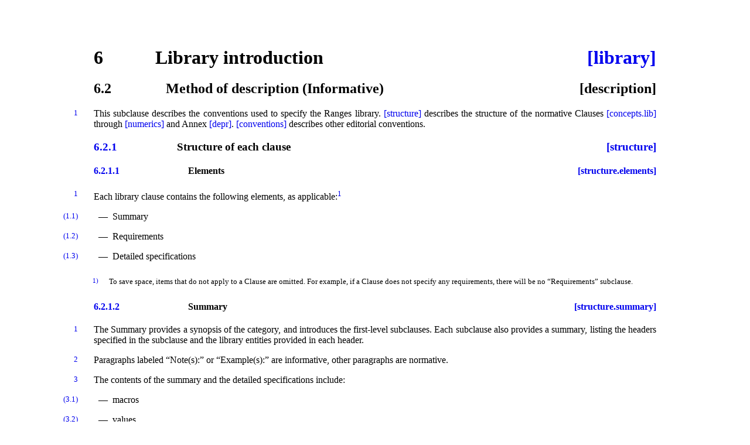

--- FILE ---
content_type: text/html; charset=utf-8
request_url: https://timsong-cpp.github.io/cppwp/ranges-ts/description
body_size: 2505
content:
<!DOCTYPE html><html lang='en'><head><title>[description]</title><meta charset='UTF-8'/><link rel='stylesheet' type='text/css' href='14882.css'/></head><body><div class='wrapper'><h1 ><a class='secnum' style='min-width:73pt'>6</a> Library introduction <a class='abbr_ref' href='./#library'>[library]</a></h1><div id='description'><h2 ><a class='secnum' style='min-width:88pt'>6.2</a> Method of description (Informative) <a class='abbr_ref'>[description]</a></h2><div class='para' id='1'><div class='marginalizedparent'><a class='marginalized' href='#1'>1</a></div><p >This subclause describes the conventions used to specify the Ranges
library. <a href='structure'>[structure]</a> describes the structure of the normative
Clauses <a href='concepts.lib'>[concepts.lib]</a> through <a href='numerics'>[numerics]</a> and
Annex <a href='depr'>[depr]</a>. <a href='conventions'>[conventions]</a> describes other editorial conventions.</p></div><div id='structure'><h3 ><a class='secnum' href='#structure' style='min-width:103pt'>6.2.1</a> Structure of each clause <a class='abbr_ref' href='structure'>[structure]</a></h3><div id='structure.elements'><h4 ><a class='secnum' href='#structure.elements' style='min-width:118pt'>6.2.1.1</a> Elements <a class='abbr_ref' href='structure.elements'>[structure.elements]</a></h4><div class='para' id='structure.elements-1'><div class='marginalizedparent'><a class='marginalized' href='#structure.elements-1'>1</a></div><p >Each library clause contains the following elements, as applicable:<a class='footnotenum' href='#footnote-1'>1</a></p><ul class='itemize'><li id='structure.elements-1.1'><div class='marginalizedparent' style='left:-7em'><a class='marginalized' href='#structure.elements-1.1'>(1.1)</a></div><p >Summary
</p></li><li id='structure.elements-1.2'><div class='marginalizedparent' style='left:-7em'><a class='marginalized' href='#structure.elements-1.2'>(1.2)</a></div><p >Requirements
</p></li><li id='structure.elements-1.3'><div class='marginalizedparent' style='left:-7em'><a class='marginalized' href='#structure.elements-1.3'>(1.3)</a></div><p >Detailed specifications
</p></li></ul></div><div class='footnote' id='footnote-1'><div class='footnoteNumberParent'><a class='marginalized' href='#footnote-1'>1)</a></div><p >To
save space, items that do not apply to a Clause are omitted.
For example, if a Clause does not specify any requirements,
there will be no “Requirements” subclause.</p></div></div><div id='structure.summary'><h4 ><a class='secnum' href='#structure.summary' style='min-width:118pt'>6.2.1.2</a> Summary <a class='abbr_ref' href='structure.summary'>[structure.summary]</a></h4><div class='para' id='structure.summary-1'><div class='marginalizedparent'><a class='marginalized' href='#structure.summary-1'>1</a></div><p >The Summary provides a synopsis of the category, and introduces the first-level subclauses.
Each subclause also provides a summary, listing the headers specified in the
subclause and the library entities provided in each header.</p></div><div class='para' id='structure.summary-2'><div class='marginalizedparent'><a class='marginalized' href='#structure.summary-2'>2</a></div><p >Paragraphs labeled “Note(s):” or “Example(s):” are informative, other paragraphs
are normative.</p></div><div class='para' id='structure.summary-3'><div class='marginalizedparent'><a class='marginalized' href='#structure.summary-3'>3</a></div><p >The contents of the summary and the detailed specifications include:</p><ul class='itemize'><li id='structure.summary-3.1'><div class='marginalizedparent' style='left:-7em'><a class='marginalized' href='#structure.summary-3.1'>(3.1)</a></div><p >macros
</p></li><li id='structure.summary-3.2'><div class='marginalizedparent' style='left:-7em'><a class='marginalized' href='#structure.summary-3.2'>(3.2)</a></div><p >values
</p></li><li id='structure.summary-3.3'><div class='marginalizedparent' style='left:-7em'><a class='marginalized' href='#structure.summary-3.3'>(3.3)</a></div><p >types
</p></li><li id='structure.summary-3.4'><div class='marginalizedparent' style='left:-7em'><a class='marginalized' href='#structure.summary-3.4'>(3.4)</a></div><p >classes and class templates
</p></li><li id='structure.summary-3.5'><div class='marginalizedparent' style='left:-7em'><a class='marginalized' href='#structure.summary-3.5'>(3.5)</a></div><p >functions and function templates
</p></li><li id='structure.summary-3.6'><div class='marginalizedparent' style='left:-7em'><a class='marginalized' href='#structure.summary-3.6'>(3.6)</a></div><p >objects
</p></li><li id='structure.summary-3.7'><div class='marginalizedparent' style='left:-7em'><a class='marginalized' href='#structure.summary-3.7'>(3.7)</a></div><p >concepts
</p></li></ul></div></div><div id='structure.requirements'><h4 ><a class='secnum' href='#structure.requirements' style='min-width:118pt'>6.2.1.3</a> Requirements <a class='abbr_ref' href='structure.requirements'>[structure.requirements]</a></h4><div class='para' id='structure.requirements-1'><div class='marginalizedparent'><a class='marginalized' href='#structure.requirements-1'>1</a></div><p ><span class='indexparent'><a class='index' id='requirements'></a></span>Requirements describe constraints that shall be met by a C++ program that extends the Ranges library.
Such extensions are generally one of the following:</p><ul class='itemize'><li id='structure.requirements-1.1'><div class='marginalizedparent' style='left:-7em'><a class='marginalized' href='#structure.requirements-1.1'>(1.1)</a></div><p >Template arguments
</p></li><li id='structure.requirements-1.2'><div class='marginalizedparent' style='left:-7em'><a class='marginalized' href='#structure.requirements-1.2'>(1.2)</a></div><p >Derived classes
</p></li><li id='structure.requirements-1.3'><div class='marginalizedparent' style='left:-7em'><a class='marginalized' href='#structure.requirements-1.3'>(1.3)</a></div><p >Containers, iterators, and algorithms that meet an interface convention
or satisfy a concept
</p></li></ul></div><div class='para' id='structure.requirements-2'><div class='marginalizedparent'><a class='marginalized' href='#structure.requirements-2'>2</a></div><p >Interface convention requirements are stated as generally as possible. Instead
of stating “class X has to define a member function <span class='texttt'>operator++()</span>,” the
interface requires “for any object <span class='texttt'>x</span> of class <span class='texttt'>X</span>, <span class='texttt'>++x</span> is
defined.” That is, whether the operator is a member is unspecified.</p></div><div class='para' id='structure.requirements-3'><div class='marginalizedparent'><a class='marginalized' href='#structure.requirements-3'>3</a></div><p >Requirements are stated in terms of concepts (Concepts TS [dcl.spec.concept]).
Concepts are stated in terms of well-defined expressions that define valid terms of
the types that satisfy the concept. For every set of
well-defined expression requirements there is a named concept that
specifies an initial set of the valid expressions and their semantics. Any generic
algorithm (Clause <a href='algorithms'>[algorithms]</a>) that uses the well-defined expression requirements
is described in terms of the valid expressions for its formal type parameters.</p></div><div class='para' id='structure.requirements-4'><div class='marginalizedparent'><a class='marginalized' href='#structure.requirements-4'>4</a></div><p >Template argument requirements are sometimes referenced by name.
See   ISO/IEC 14882:2014 &sect;<a href='../n4140/type.descriptions'>[type.descriptions]</a>.</p></div><div class='para' id='structure.requirements-5'><div class='marginalizedparent'><a class='marginalized' href='#structure.requirements-5'>5</a></div><p >In some cases the semantic requirements are presented as C++ code.
Such code is intended as a
specification of equivalence of a construct to another construct, not
necessarily as the way the construct
must be implemented.<a class='footnotenum' href='#footnote-2'>2</a></p></div><div class='para' id='structure.requirements-6'><div class='marginalizedparent'><a class='marginalized' href='#structure.requirements-6'>6</a></div><p >Required operations of any concept defined in this document need not be
total functions; that is, some arguments to a required operation may
result in the required semantics failing to be satisfied. [&nbsp;<i>Example:</i>
The required <span class='texttt'>&lt;</span> operator of the <span class='texttt'>StrictTotallyOrdered</span>
concept (<a href='concepts.lib.compare.stricttotallyordered'>[concepts.lib.compare.stricttotallyordered]</a>) does not meet the
semantic requirements of that concept when operating on NaNs.<i>&nbsp;—&nbsp;end example</i>&nbsp;]
This does not affect whether a type satisfies the concept.</p></div><div class='para' id='structure.requirements-7'><div class='marginalizedparent'><a class='marginalized' href='#structure.requirements-7'>7</a></div><p >A declaration may explicitly impose requirements through its associated
constraints (Concepts TS [temp.constr.decl]). When the associated constraints
refer to a concept (Concepts TS [dcl.spec.concept]), additional semantic requirements are
imposed on the use of the declaration.</p></div><div class='footnote' id='footnote-2'><div class='footnoteNumberParent'><a class='marginalized' href='#footnote-2'>2)</a></div><p >Although in some cases the code given is
unambiguously the optimum implementation.</p></div></div><div id='structure.specifications'><h4 ><a class='secnum' href='#structure.specifications' style='min-width:118pt'>6.2.1.4</a> Detailed specifications <a class='abbr_ref' href='structure.specifications'>[structure.specifications]</a></h4><div class='para' id='structure.specifications-1'><div class='marginalizedparent'><a class='marginalized' href='#structure.specifications-1'>1</a></div><p >The detailed specifications of each entity defined in
Clauses <a href='concepts.lib'>[concepts.lib]</a>–<a href='numerics'>[numerics]</a> follow the conventions
established by   ISO/IEC 14882:2014 &sect;<a href='../n4140/structure.specifications'>[structure.specifications]</a>.</p></div></div></div><div id='conventions'><h3 ><a class='secnum' href='#conventions' style='min-width:103pt'>6.2.2</a> Other conventions <a class='abbr_ref' href='conventions'>[conventions]</a></h3><p ><span class='indexparent'><a class='index' id='conventions'></a></span>
</p><div class='para' id='conventions-1'><div class='marginalizedparent'><a class='marginalized' href='#conventions-1'>1</a></div><p >This subclause describes several editorial conventions used to describe the contents
of the Ranges library. These conventions are for describing
member functions (<a href='functions.within.classes'>[functions.within.classes]</a>),
and private members (<a href='objects.within.classes'>[objects.within.classes]</a>).</p></div><div id='functions.within.classes'><h4 ><a class='secnum' href='#functions.within.classes' style='min-width:118pt'>6.2.2.1</a> Functions within classes <a class='abbr_ref' href='functions.within.classes'>[functions.within.classes]</a></h4><div class='para' id='functions.within.classes-1'><div class='marginalizedparent'><a class='marginalized' href='#functions.within.classes-1'>1</a></div><p >This document follows the same conventions as specified in   ISO/IEC 14882:2014 &sect;<a href='../n4140/functions.within.classes'>[functions.within.classes]</a>.</p></div></div><div id='objects.within.classes'><h4 ><a class='secnum' href='#objects.within.classes' style='min-width:118pt'>6.2.2.2</a> Private members <a class='abbr_ref' href='objects.within.classes'>[objects.within.classes]</a></h4><div class='para' id='objects.within.classes-1'><div class='marginalizedparent'><a class='marginalized' href='#objects.within.classes-1'>1</a></div><p >This document follows the same conventions as specified in   ISO/IEC 14882:2014 &sect;<a href='../n4140/objects.within.classes'>[objects.within.classes]</a>.</p></div></div></div></div></div></body></html>

--- FILE ---
content_type: text/css; charset=utf-8
request_url: https://timsong-cpp.github.io/cppwp/ranges-ts/14882.css
body_size: 1005
content:
body {
	margin: 5em;
}

div.wrapper {
	max-width: 60em;
	margin: auto;
}

ul {
	list-style-type: none;
	padding-left: 2em;
}

a { text-decoration: none; }

a.hidden_link {
	text-decoration: none;
	color: inherit;
}

ul > li:before {
	content: "\2014";
	position: absolute;
	margin-left: -1.5em; 
}

:target { background-color: #C9FBC9; }

.tocHeader { text-align: center; }

div.tocChapter { display: none; }
:target > div.tocChapter { display: block; }

.abbr_ref { float: right; }

.folded_abbr_ref { float: right; }
:target .folded_abbr_ref { display: none; }

:target .unfolded_abbr_ref { float: right; display: inherit; }
.unfolded_abbr_ref { display: none; }

.secnum { display: inline-block; min-width: 35pt; }
.annexnum { display: block; }

div.marginalizedparent {
	position: relative;
	left: -5em;
}

div.footnoteNumberParent {
	position: relative;
	left: -4.7em;
}

a.marginalized {
	position: absolute;
	font-size: smaller;
	text-align: right;
	width: 4em;
}

a.enumerated_item_num {
	position: absolute;
	text-align: right;
	width: 4em;
}

div.para { text-align: justify; }

span.indexparent {
	display: inline;
	position: relative;
	float: right;
	right: -1em;
}

a.index {
	position: absolute;
	display: none;
}

a.index:before { content: "⟵"; }
	/* this way the content is not selectable */

a.index:target {
	display: inline;
}

.indexitems {
	margin-left: 2em;
	text-indent: -2em;
}

div.itemdescr {
	margin-left: 3em;
}

.bnf {
	font-style: italic;
	margin: 1.2em;
	margin-left: 4em;
}

span.textnormal {
	font-style: normal;
	font-family: serif;
	white-space: normal;
	display: inline-block;
}

span.descr { font-style: normal; font-family: serif; }
span.grammarterm { font-style: italic; }
span.term { font-style: italic; }
span.terminal { font-family: monospace; font-style: normal; }
span.nonterminal { font-style: italic; }
span.tcode { font-family: monospace; font-style: normal; }
span.textbf { font-weight: bold; }
span.textsc { font-variant: small-caps; }
span.nontermdef { font-style: italic; }
span.emph { font-style: italic; }
span.techterm { font-style: italic; }
span.mathit { font-style: italic; }
span.mathsf { font-family: sans-serif; }
span.mathrm { font-family: serif; font-style: normal; }
span.mathtt { font-family: monospace; font-style: normal; }
span.mathscr { font-style: normal; }
span.mbox { font-family: serif; font-style: normal; }
span.ungap { display: inline-block; width: 2pt; }
span.texttt { font-family: monospace; }
span.added { color:#009999; text-decoration:underline; }
span.removed { color:#FF0000; text-decoration:line-through; }
span.enote { color:#0000FF; }
span.cite { display:none; }  /* we can't do cites right now */
span.phantom { color: white; }
	/* Unfortunately, this way the text is still selectable. Another
	option is display:none, but then we lose the nice layout.
	Todo: find proper solution. */

span.math { }

span.mathblock {
	display: block;
	margin-left: auto;
	margin-right: auto;
	margin-top: 1.2em;
	margin-bottom: 1.2em;
	text-align: center;
}

span.mathalpha {
	font-style: italic;
}

img.mathinlineimg {
	display: inline;
	vertical-align: middle;
}

img.mathblockimg {
	display: block;
	margin-left: auto;
	margin-right: auto;
	margin-top: 1.2em;
	margin-bottom: 1.2em;
}

span.synopsis {
	font-weight: bold;
	margin-top: 0.5em;
	display: block;
}

span.definition {
	font-weight: bold;
	display: block;
}

span.minipage {
	display: block;
}

.codeblock {
	margin: 1.2em;
}

code {
	font-family: monospace;
	font-style: normal;
}

code.itemdecl {
	white-space: pre;
	display: block;
}

.comment {
	font-style: italic;
}

.footnotenum { vertical-align: super; font-size: smaller; }
.footnote { font-size: small; margin: 2em; }

div.minipage {
	display: inline-block;
	margin-right: 3em;
}

div.numberedTable {
	text-align: center;
	margin: 2em;
}

div.figure {
	text-align: center;
	margin: 2em;
}

table {
	border: 1px solid black;
	border-collapse: collapse;
	margin-left: auto;
	margin-right: auto;
	margin-top: 0.8em;
	text-align: left;
}

td, th {
	padding-left: 1em;
	padding-right: 1em;
	vertical-align: top;
}

td.left {
	text-align: left;
}

td.right {
	text-align: right;
}

td.center {
	text-align: center;
}

td.justify {
	text-align: justify;
}

td.border {
	border-left: 1px solid black;
}

tr.rowsep, td.cline {
	border-top: 1px solid black;
}

tr.capsep {
	border-top: 3px solid black;
	border-top-style: double;
}

th {
	border-bottom: 1px solid black;
}

span.centry {
	font-weight: bold;
}

div.table {
	display: block;
	margin-left: auto;
	margin-right: auto;
	text-align: center;
	width: 90%;
}

div.indented {
	margin-left: 2em;
	margin-bottom: 1em;
	margin-top: 1em;
}

div.quote {
	margin-left: 2em;
	margin-right: 2em;
	margin-bottom: 1em;
	margin-top: 1em;
}

div.flushright {
	text-align: right;
}


ol.enumeratea { list-style-type: lower-alpha; }

ol.enumerate { list-style-type: none; }


